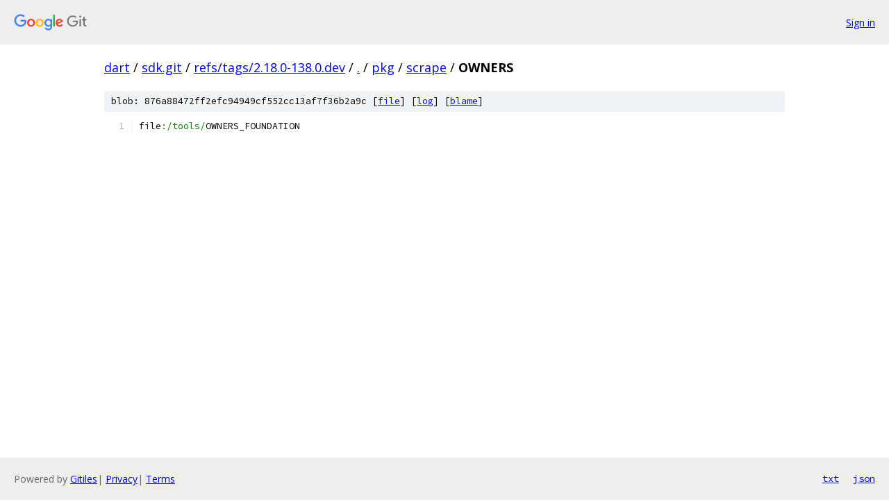

--- FILE ---
content_type: text/html; charset=utf-8
request_url: https://dart.googlesource.com/sdk.git/+/refs/tags/2.18.0-138.0.dev/pkg/scrape/OWNERS
body_size: 865
content:
<!DOCTYPE html><html lang="en"><head><meta charset="utf-8"><meta name="viewport" content="width=device-width, initial-scale=1"><title>pkg/scrape/OWNERS - sdk.git - Git at Google</title><link rel="stylesheet" type="text/css" href="/+static/base.css"><link rel="stylesheet" type="text/css" href="/+static/prettify/prettify.css"><!-- default customHeadTagPart --></head><body class="Site"><header class="Site-header"><div class="Header"><a class="Header-image" href="/"><img src="//www.gstatic.com/images/branding/lockups/2x/lockup_git_color_108x24dp.png" width="108" height="24" alt="Google Git"></a><div class="Header-menu"> <a class="Header-menuItem" href="https://accounts.google.com/AccountChooser?faa=1&amp;continue=https://dart.googlesource.com/login/sdk.git/%2B/refs/tags/2.18.0-138.0.dev/pkg/scrape/OWNERS">Sign in</a> </div></div></header><div class="Site-content"><div class="Container "><div class="Breadcrumbs"><a class="Breadcrumbs-crumb" href="/?format=HTML">dart</a> / <a class="Breadcrumbs-crumb" href="/sdk.git/">sdk.git</a> / <a class="Breadcrumbs-crumb" href="/sdk.git/+/refs/tags/2.18.0-138.0.dev">refs/tags/2.18.0-138.0.dev</a> / <a class="Breadcrumbs-crumb" href="/sdk.git/+/refs/tags/2.18.0-138.0.dev/">.</a> / <a class="Breadcrumbs-crumb" href="/sdk.git/+/refs/tags/2.18.0-138.0.dev/pkg">pkg</a> / <a class="Breadcrumbs-crumb" href="/sdk.git/+/refs/tags/2.18.0-138.0.dev/pkg/scrape">scrape</a> / <span class="Breadcrumbs-crumb">OWNERS</span></div><div class="u-sha1 u-monospace BlobSha1">blob: 876a88472ff2efc94949cf552cc13af7f36b2a9c [<a href="/sdk.git/+/refs/tags/2.18.0-138.0.dev/pkg/scrape/OWNERS">file</a>] [<a href="/sdk.git/+log/refs/tags/2.18.0-138.0.dev/pkg/scrape/OWNERS">log</a>] [<a href="/sdk.git/+blame/refs/tags/2.18.0-138.0.dev/pkg/scrape/OWNERS">blame</a>]</div><table class="FileContents"><tr class="u-pre u-monospace FileContents-line"><td class="u-lineNum u-noSelect FileContents-lineNum" data-line-number="1"></td><td class="FileContents-lineContents" id="1"><span class="pln">file</span><span class="pun">:</span><span class="str">/tools/</span><span class="pln">OWNERS_FOUNDATION</span></td></tr></table><script nonce="NKCx2rI1A5oYbB-PWa6I6w">for (let lineNumEl of document.querySelectorAll('td.u-lineNum')) {lineNumEl.onclick = () => {window.location.hash = `#${lineNumEl.getAttribute('data-line-number')}`;};}</script></div> <!-- Container --></div> <!-- Site-content --><footer class="Site-footer"><div class="Footer"><span class="Footer-poweredBy">Powered by <a href="https://gerrit.googlesource.com/gitiles/">Gitiles</a>| <a href="https://policies.google.com/privacy">Privacy</a>| <a href="https://policies.google.com/terms">Terms</a></span><span class="Footer-formats"><a class="u-monospace Footer-formatsItem" href="?format=TEXT">txt</a> <a class="u-monospace Footer-formatsItem" href="?format=JSON">json</a></span></div></footer></body></html>